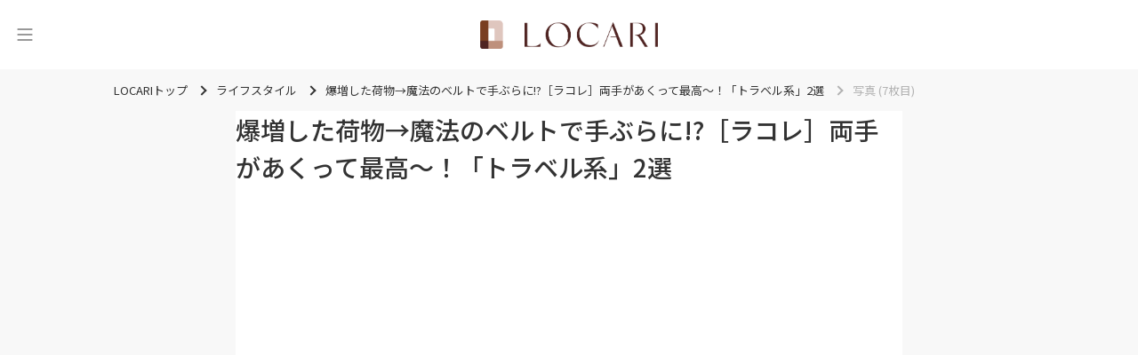

--- FILE ---
content_type: text/html; charset=utf-8
request_url: https://locari.jp/posts/3343573/pictures/60256205
body_size: 36042
content:
<!DOCTYPE html>
<html lang='ja'>
<head prefix='og: http://ogp.me/ns# fb: http://ogp.me/ns/fb# product: http://ogp.me/ns/product#'>
<meta charset='utf-8'>
<meta content='IE=Edge,chrome=1' http-equiv='X-UA-Compatible'>
<meta content='width=device-width, initial-scale=1.0, user-scalable=no' name='viewport'>
<meta content='#fff' name='theme-color'>
<meta content='559328734099733' property='fb:app_id'>
<meta content='347526695347288' property='fb:pages'>
<meta content='e0c4d476bc5b4c553c3de4aa5b1a0636' name='p:domain_verify'>
<meta content='0A49A332DFD825B055D70E6DB66A3F90' name='msvalidate.01'>
<link href='/static/logo/favicon.ico' rel='shortcut icon'>
<link href='/static/logo/symbol_256.png' rel='apple-touch-icon-precomposed'>
<link rel="alternate" type="application/atom+xml" title="LOCARI（ロカリ）編集部のピックアップ" href="https://locari.jp/?format=atom" />
<title>写真 (7枚目) - 爆増した荷物→魔法のベルトで手ぶらに!?［ラコレ］両手があくって最高〜！「トラベル系」2選 - LOCARI（ロカリ）</title>
<meta name="description" content="写真 (7枚目) -">
<link rel="canonical" href="https://locari.jp/posts/3343573/pictures/60256205">
<meta property="og:type" content="article">
<meta property="og:title" content="写真 (7枚目) - 爆増した荷物→魔法のベルトで手ぶらに!?［ラコレ］両手があくって最高〜！「トラベル系」2選">
<meta property="og:description" content="写真 (7枚目) - ">
<meta property="og:image" content="https://cdn.locari.jp/upload/post_element/picture/12066675/mobile_large-cc7a6f30714294d4222a7ee6088b1de0.jpg">
<meta property="og:url" content="https://locari.jp/posts/3343573/pictures/60256205">
<meta property="og:image:width" content="640">
<meta property="og:image:height" content="427">
<meta name="twitter:card" content="summary_large_image">
<meta name="twitter:site" content="@locari_jp">
<meta property="al:ios:url" content="locari-app://" />
<meta property="al:ios:app_store_id" content="672151350" />
<meta property="al:ios:app_name" content="LOCARI（ロカリ）" />
<meta property="twitter:app:url:iphone" content="locari-app://" />
<meta property="twitter:app:id:iphone" content="672151350" />
<meta property="twitter:app:name:iphone" content="LOCARI（ロカリ）" />
<meta property="twitter:app:country" content="JP" />
<meta name="csrf-param" content="authenticity_token" />
<meta name="csrf-token" content="OpQcuInsSsqFufqFMNveBfzeRe7/ArKlIUWAIOhdUzBZM2VTfooN+sozSjjfolZ2RANlW5cN3BJtii8YUiSjvQ==" />
<link href='https://fonts.googleapis.com' rel='preconnect'>
<link crossorigin='' href='https://fonts.gstatic.com' rel='preconnect'>
<link href='https://fonts.googleapis.com/css2?family=Montserrat:ital,wght@0,100..900;1,100..900&amp;family=Noto+Sans+JP:wght@100..900&amp;display=swap' rel='stylesheet'>
<link rel="stylesheet" media="all" href="/assets/web_pc-d4f7089cc00d75c0b654bb8d15dbf0e45775cfcfd740b7c380ae7c9280a32ae1.css" />
<link href='https://cdnjs.cloudflare.com/ajax/libs/baguettebox.js/1.12.0/baguetteBox.min.css' rel='stylesheet'>
<script src='https://cdn.jsdelivr.net/npm/@splidejs/splide-extension-auto-scroll@0.5.3/dist/js/splide-extension-auto-scroll.min.js' type="5dc71bcba89743f46ef00bea-text/javascript"></script>
<script src='https://cdnjs.cloudflare.com/ajax/libs/baguettebox.js/1.12.0/baguetteBox.min.js' type="5dc71bcba89743f46ef00bea-text/javascript"></script>
<script type="5dc71bcba89743f46ef00bea-text/javascript">
  if (!window.console){ console = { log: function() {}} }
  window.locari = window.locari || {};
  window.locari.is_mobile = false;
  window.locari.no_ads = false;
  window.locari.video_autoplay = !window.locari.is_mobile;
  window.locari.is_supported_browser = false;
  window.locari.ga_tracker_id_firebase = 'G-DQE63D3FZ6';
</script>

<meta content='noarchive' name='robots'>
<meta content='ライフスタイル' name='category'>
<!-- fluct one -->
<script src="https://one.adingo.jp/tag/locari/4bad2e7c-e70b-46a8-a56b-d52324e294ed.js" type="5dc71bcba89743f46ef00bea-text/javascript"></script>

<script type='application/ld+json'>
{"@context":"http://schema.org","@type":"ImageObject","contentUrl":"https://cdn.locari.jp/upload/post_element/picture/12066675/w640_large-cc7a6f30714294d4222a7ee6088b1de0.jpg"}

</script>


</head>

<body id='web_posts_pictures_default'><script src="/cdn-cgi/scripts/7d0fa10a/cloudflare-static/rocket-loader.min.js" data-cf-settings="5dc71bcba89743f46ef00bea-|49" defer></script></body>
<!-- Global site tag (gtag.js) - Google Analytics -->
<script async src="https://www.googletagmanager.com/gtag/js?id=UA-39765107-1" type="5dc71bcba89743f46ef00bea-text/javascript"></script>
<script type="5dc71bcba89743f46ef00bea-text/javascript">
  window.dataLayer = window.dataLayer || [];
  function gtag(){dataLayer.push(arguments);}
  gtag('js', new Date());

  gtag('config', 'UA-39765107-1');
</script>

<noscript><iframe src="//www.googletagmanager.com/ns.html?id=GTM-WVFHZ4"
height="0" width="0" style="display:none;visibility:hidden"></iframe></noscript>
<script type="5dc71bcba89743f46ef00bea-text/javascript">(function(w,d,s,l,i){w[l]=w[l]||[];w[l].push({'gtm.start':
new Date().getTime(),event:'gtm.js'});var f=d.getElementsByTagName(s)[0],
j=d.createElement(s),dl=l!='dataLayer'?'&l='+l:'';j.async=true;j.src=
'//www.googletagmanager.com/gtm.js?id='+i+dl;f.parentNode.insertBefore(j,f);
})(window,document,'script','dataLayer','GTM-WVFHZ4');</script>

<script type="5dc71bcba89743f46ef00bea-text/javascript">window.twttr = (function(d, s, id) {
  var js, fjs = d.getElementsByTagName(s)[0],
    t = window.twttr || {};
  if (d.getElementById(id)) return t;
  js = d.createElement(s);
  js.id = id;
  js.src = "https://platform.twitter.com/widgets.js";
  fjs.parentNode.insertBefore(js, fjs);

  t._e = [];
  t.ready = function(f) {
    t._e.push(f);
  };

  return t;
}(document, "script", "twitter-wjs"));</script>

<nav class='side-menu' id='side_menu'>
<div class='close-icon' id='close_button'>
<svg xmlns="http://www.w3.org/2000/svg" width="19" height="19" viewBox="0 0 19 19" fill="none">
  <path fill-rule="evenodd" clip-rule="evenodd" d="M1.05633 1.05609C1.35671 0.755718 1.8437 0.755718 2.14408 1.05609L18.7741 17.6861C19.0744 17.9865 19.0744 18.4735 18.7741 18.7738C18.4737 19.0742 17.9867 19.0742 17.6863 18.7738L1.05633 2.14383C0.755962 1.84346 0.755962 1.35646 1.05633 1.05609Z" fill="#343432"/>
  <path fill-rule="evenodd" clip-rule="evenodd" d="M18.7741 1.05609C19.0744 1.35646 19.0744 1.84346 18.7741 2.14383L2.14408 18.7738C1.8437 19.0742 1.35671 19.0742 1.05633 18.7738C0.755962 18.4735 0.755962 17.9865 1.05633 17.6861L17.6863 1.05609C17.9867 0.755718 18.4737 0.755718 18.7741 1.05609Z" fill="#343432"/>
</svg>

</div>
<div class='side-menu-content-box'>
<div class='search-box'>
<form id="search_form" action="/posts/search" accept-charset="UTF-8" method="get"><input type="hidden" name="search_default_action" id="search_default_action" value="/posts/search" disabled="disabled" autocomplete="off" />
<div class='search-field-wrapper'>
<span class='icon'>
<svg xmlns="http://www.w3.org/2000/svg" width="20" height="20" viewBox="0 0 20 20" fill="none">
  <path d="M15.2459 7.62404C15.2459 3.41986 11.826 0 7.62403 0C3.42205 0 0 3.41986 0 7.62404C0 11.8282 3.41986 15.2481 7.62403 15.2481C11.8282 15.2481 15.2459 11.826 15.2459 7.62404ZM7.62403 13.9314C4.14502 13.9314 1.31449 11.103 1.31449 7.62404C1.31449 4.14502 4.14502 1.31449 7.62403 1.31449C11.103 1.31449 13.9336 4.14502 13.9336 7.62404C13.9336 11.103 11.103 13.9314 7.62403 13.9314Z" fill="#666666"/>
  <path d="M19.3735 16.7596L16.1509 13.5347C15.7916 13.1754 15.3162 12.9783 14.8079 12.9783C14.3018 12.9783 13.8242 13.1754 13.4649 13.5347C13.1056 13.894 12.9084 14.3694 12.9084 14.8777C12.9084 15.386 13.1056 15.8614 13.4649 16.2207L16.6876 19.4434C17.0469 19.8027 17.5223 19.9998 18.0306 19.9998C18.5367 19.9998 19.0142 19.8027 19.3735 19.4434C19.7328 19.0841 19.93 18.6087 19.93 18.1004C19.93 17.5943 19.7328 17.1167 19.3735 16.7596ZM18.4446 18.5145C18.2234 18.7357 17.84 18.7357 17.6187 18.5145L14.396 15.2918C14.2865 15.1822 14.2251 15.0354 14.2251 14.8799C14.2251 14.7244 14.2865 14.5776 14.396 14.468C14.5056 14.3585 14.6523 14.2971 14.8079 14.2971C14.9634 14.2971 15.1102 14.3585 15.2198 14.468L18.4424 17.6907C18.552 17.8003 18.6133 17.947 18.6133 18.1026C18.6133 18.2581 18.5542 18.4049 18.4446 18.5145Z" fill="#666666"/>
</svg>

</span>
<input type="text" name="keyword" id="search_keyword_field" class="search-keyword-field" placeholder="キーワードで探す" disabled="disabled" />
</div>
</form></div>
<div class='trending-tags-box'>
<a class="trending-tag-box" href="/post_tags/13397">#ベージュ
</a><a class="trending-tag-box" href="/post_tags/21022">#日用品
</a><a class="trending-tag-box" href="/post_tags/4634">#焼きそば
</a><a class="trending-tag-box" href="/post_tags/13519">#牛肉
</a><a class="trending-tag-box" href="/post_tags/2041">#ムック本
</a><a class="trending-tag-box" href="/post_tags/32971">#Seria セリア 
</a><a class="trending-tag-box" href="/post_tags/42077">#大人シンプル
</a><a class="trending-tag-box" href="/post_tags/4317">#カーディガン
</a><a class="trending-tag-box" href="/post_tags/42625">#年末年始
</a><a class="trending-tag-box" href="/post_tags/880">#コート
</a></div>
<div class='cards-box'>
<a class="card-box" href="/pickup_posts"><div class='icon-box'>
<svg width="17" height="16" viewBox="0 0 17 16" fill="none" xmlns="http://www.w3.org/2000/svg" xmlns:xlink="http://www.w3.org/1999/xlink">
<rect x="0.5" width="16" height="16" fill="url(#pattern0_429_1077)"/>
<rect x="0.5" width="16" height="16" fill="#AA998A" style="mix-blend-mode:lighten"/>
<defs>
<pattern id="pattern0_429_1077" patternContentUnits="objectBoundingBox" width="1" height="1">
<use xlink:href="#image0_429_1077" transform="scale(0.00390625)"/>
</pattern>
<image id="image0_429_1077" width="256" height="256" xlink:href="[data-uri]"/>
</defs>
</svg>

</div>
<div class='title'>
ピックアップ
</div>
</a><a class="card-box" href="/posts"><div class='icon-box'>
<svg width="17" height="16" viewBox="0 0 17 16" fill="none" xmlns="http://www.w3.org/2000/svg" xmlns:xlink="http://www.w3.org/1999/xlink">
<path d="M0.5 0H16.5V16H0.5V0Z" fill="url(#pattern0_443_1134)"/>
<path d="M0.5 0H16.5V16H0.5V0Z" fill="#AA998A" style="mix-blend-mode:lighten"/>
<defs>
<pattern id="pattern0_443_1134" patternContentUnits="objectBoundingBox" width="1" height="1">
<use xlink:href="#image0_443_1134" transform="scale(0.00390625)"/>
</pattern>
<image id="image0_443_1134" width="256" height="256" xlink:href="[data-uri]"/>
</defs>
</svg>

</div>
<div class='title'>
新着記事
</div>
</a><a class="card-box" href="/posts/popular_daily"><div class='icon-box'>
<svg width="17" height="16" viewBox="0 0 17 16" fill="none" xmlns="http://www.w3.org/2000/svg" xmlns:xlink="http://www.w3.org/1999/xlink">
<rect x="0.5" width="16" height="16" fill="url(#pattern0_429_1083)"/>
<rect x="0.5" width="16" height="16" fill="#AA998A" style="mix-blend-mode:lighten"/>
<defs>
<pattern id="pattern0_429_1083" patternContentUnits="objectBoundingBox" width="1" height="1">
<use xlink:href="#image0_429_1083" transform="scale(0.00390625)"/>
</pattern>
<image id="image0_429_1083" width="256" height="256" xlink:href="[data-uri]"/>
</defs>
</svg>

</div>
<div class='title'>
ランキング
</div>
</a></div>
<div class='categories-wrapper'>
<div class='title'>
<div class='eng'>CATEGORY</div>
<div class='jpn'>カテゴリー</div>
</div>
<div class='side-menu__categories-box'>
<a class="post-category-34 category-box" href="/post_categories/34"><img class="image-box" src="https://cdn.locari.jp/upload/post_element/picture/13210000/icon_thumbnail.png" />
<div class='title'>
ファッション
</div>
</a><a class="post-category-47 category-box" href="/post_categories/47"><img class="image-box" src="https://cdn.locari.jp/upload/post_element/picture/13208455/icon_16daaec4-9b68-4c79-a876-82ad60a63946-782.68238883267x782.68238883267.jpg" />
<div class='title'>
ヘアスタイル
</div>
</a><a class="post-category-19 category-box" href="/post_categories/19"><img class="image-box" src="https://cdn.locari.jp/upload/post_element/picture/13187249/icon_love_2625.jpg" />
<div class='title'>
恋愛・結婚
</div>
</a><a class="post-category-66 category-box" href="/post_categories/66"><img class="image-box" src="https://cdn.locari.jp/upload/post_element/picture/13207717/icon_143_thumb_1.jpg" />
<div class='title'>
ビューティ
</div>
</a><a class="post-category-46 category-box" href="/post_categories/46"><img class="image-box" src="https://cdn.locari.jp/upload/post_element/picture/13203264/icon_l_8MgZPqzXrPZZipl7CQhmT4Aq3mHA0yaXeUabk431.jpg" />
<div class='title'>
旅行・おでかけ
</div>
</a><a class="post-category-27 category-box" href="/post_categories/27"><img class="image-box" src="https://cdn.locari.jp/upload/post_element/picture/13209689/icon_cz3u7i14UzZlDRFmgh3Hi1gQctpA09w2Msl3V0W4.jpg" />
<div class='title'>
グルメ
</div>
</a><a class="post-category-56 category-box" href="/post_categories/56"><img class="image-box" src="https://cdn.locari.jp/upload/post_element/picture/13200074/icon_b04e5cf4aad0e2df7866f7cdf7856799.jpeg" />
<div class='title'>
レシピ
</div>
</a><a class="post-category-61 category-box" href="/post_categories/61"><img class="image-box" src="https://cdn.locari.jp/upload/post_element/picture/13208559/icon_thumbnail.jpg" />
<div class='title'>
100yen
</div>
</a><a class="post-category-38 category-box" href="/post_categories/38"><img class="image-box" src="https://cdn.locari.jp/upload/post_element/picture/13200505/icon_tbm_20260115153902.jpg" />
<div class='title'>
インテリア
</div>
</a><a class="post-category-25 category-box" href="/post_categories/25"><img class="image-box" src="https://cdn.locari.jp/upload/post_element/picture/13209916/icon_thumbnail.jpg" />
<div class='title'>
ライフスタイル
</div>
</a><a class="post-category-67 category-box" href="/post_categories/67"><img class="image-box" src="https://cdn.locari.jp/upload/post_element/picture/13204374/icon_umadoshi-kinnunn-up-top-680x454.jpg" />
<div class='title'>
占い
</div>
</a><a class="post-category-69 category-box" href="/post_categories/69"><img class="image-box" src="https://cdn.locari.jp/upload/post_element/picture/13193462/icon_d330bdc6-a767-4a26-a9d0-5eb127f53402-1280x1280.jpg" />
<div class='title'>
エンタメ
</div>
</a><a class="post-category-70 category-box" href="/post_categories/70"><img class="image-box" src="https://cdn.locari.jp/upload/post_element/picture/13129352/icon_KItx5AncgtI0vDjR9gSUieyct0TZjUdv5v4k5FBV.jpg" />
<div class='title'>
子育て
</div>
</a><a class="post-category-71 category-box" href="/post_categories/71"><img class="image-box" src="https://cdn.locari.jp/upload/post_element/picture/13205032/icon_6HDNlMLuzyZl0VR7OLw0u2o7nsNesbkxrvdSGKtf.jpg" />
<div class='title'>
節約・マネー
</div>
</a><a class="post-category-74 category-box" href="/post_categories/74"><img class="image-box" src="https://cdn.locari.jp/upload/post_element/picture/13179992/icon_bGYzVf4kLXZgTJSsj6Hbh7SCq9vUsRxtlIxJXjcC.jpg" />
<div class='title'>
お掃除
</div>
</a></div>
</div>
<div class='bottom-box'>
<div class='buttons-box'>
<a class="button-secondary" href="/users/sign_in">ログイン</a>
<a class="button-primary" href="/users/sign_up">無料会員登録</a>
</div>
</div>
</div>
</nav>

<div id='signup-login-modal'>
<p>
<span>
無料の会員登録をすると
<br>
お気に入りができます
</span>
</p>
<ul id='signup-login-wrapper'>
<li><a class="signup-modal" href="/users/sign_up">会員登録</a></li>
<li><a class="login-modal" href="/users/sign_in">ログイン</a></li>
</ul>
</div>

<div class='content-outer'>
<header class='header'>
<div class='header-inner'>
<button aria-label='メニュー' class='header-toggle' id='menu_trigger' type='button'>
<svg width="24" height="26" viewBox="0 0 24 26" fill="none" xmlns="http://www.w3.org/2000/svg">
<path d="M4 7H20" stroke="#333333" stroke-linecap="round"/>
<path d="M4 13H20" stroke="#333333" stroke-linecap="round"/>
<path d="M4 19H20" stroke="#333333" stroke-linecap="round"/>
</svg>

</button>
<div class='logo'>
<a class="logo-link" aria-label="<span class=&quot;translation_missing&quot; title=&quot;translation missing: ja.layouts.web.header.title&quot;>Title</span>" href="/"><img class="image" src="/static/logo/locari_logo_horizontal.png" />
</a></div>
</div>
</header>


<div class='breadcrumbs-container'>
<ul class='breadcrumbs' itemscope='itemscope' itemtype='https://schema.org/BreadcrumbList'>
<li class='' itemprop='itemListElement' itemscope='itemscope' itemtype='https://schema.org/ListItem'>
<a href='/' itemprop='item'>
<span itemprop='name'>LOCARIトップ</span>
</a>
<meta content='1' itemprop='position'>
</li>
<li class='' itemprop='itemListElement' itemscope='itemscope' itemtype='https://schema.org/ListItem'>
<a href='/post_categories/25' itemprop='item'>
<span itemprop='name'>ライフスタイル</span>
</a>
<meta content='2' itemprop='position'>
</li>
<li class='' itemprop='itemListElement' itemscope='itemscope' itemtype='https://schema.org/ListItem'>
<a href='/posts/3343573' itemprop='item'>
<span itemprop='name'>爆増した荷物→魔法のベルトで手ぶらに!?［ラコレ］両手があくって最高〜！「トラベル系」2選</span>
</a>
<meta content='3' itemprop='position'>
</li>
<li class='current' itemprop='itemListElement' itemscope='itemscope' itemtype='https://schema.org/ListItem'>
<span itemprop='name'>写真 (7枚目)</span>
<meta content='/posts/3343573/pictures/60256205' itemprop='item'>
<meta content='4' itemprop='position'>
</li>
</ul>
</div>

<div class='content'>
<section>
<div class='content-2column'>
<main class='content__main'>
<article>
<section class='post-show content-body'>
<h1 class='post-title'>
爆増した荷物→魔法のベルトで手ぶらに!?［ラコレ］両手があくって最高〜！「トラベル系」2選
</h1>
<section aria-label='記事の写真一覧' class='splide' id='main-carousel'>
<div class='splide__track'>
<ul class='splide__list'>
<li class='splide__slide'>
<img alt="picture" width="1200" height="800" loading="lazy" class=" post-element-image-source" src="https://cdn.locari.jp/upload/post_element/picture/12066657/w640_large-57ac9b70bdd8ed552b041bae1dc90a0f.jpg" />
</li>
<li class='splide__slide'>
<img alt="picture" width="1200" height="800" loading="lazy" class=" post-element-image-source" src="https://cdn.locari.jp/upload/post_element/picture/12066660/w640_large-61b11e361127c4f7e233e3476d3058e6.jpg" />
</li>
<li class='splide__slide'>
<img alt="picture" width="1200" height="800" loading="lazy" class=" post-element-image-source" src="https://cdn.locari.jp/upload/post_element/picture/12066662/w640_large-bcc5a5f30bee821f0c343a9ab7a7f911.jpg" />
</li>
<li class='splide__slide'>
<img alt="picture" width="1200" height="800" loading="lazy" class=" post-element-image-source" src="https://cdn.locari.jp/upload/post_element/picture/12066667/w640_large-0b8756a99cbf2086ffc400793c32bd0c.jpg" />
</li>
<li class='splide__slide'>
<img alt="picture" width="1200" height="800" loading="lazy" class=" post-element-image-source" src="https://cdn.locari.jp/upload/post_element/picture/12066669/w640_large-2998c8e270eaf2a350bbe348098dd5d4.jpg" />
</li>
<li class='splide__slide'>
<img alt="picture" width="1200" height="801" loading="lazy" class=" post-element-image-source" src="https://cdn.locari.jp/upload/post_element/picture/12066673/w640_large-5784c43acb47366d4962b7c30d41edc4.jpg" />
</li>
<li class='splide__slide'>
<img alt="picture" width="1200" height="801" class=" post-element-image-source" src="https://cdn.locari.jp/upload/post_element/picture/12066675/w640_large-cc7a6f30714294d4222a7ee6088b1de0.jpg" />
</li>
<li class='splide__slide'>
<img alt="picture" width="1200" height="800" loading="lazy" class=" post-element-image-source" src="https://cdn.locari.jp/upload/post_element/picture/12066679/w640_large-eb17124315d7b496cd934d93a276a7b5.jpg" />
</li>
<li class='splide__slide'>
<img alt="picture" width="1200" height="817" loading="lazy" class=" post-element-image-source" src="https://cdn.locari.jp/upload/post_element/picture/12066686/w640_large-11e6381cf2084f7a04c085c707946411.jpg" />
</li>
<li class='splide__slide'>
<img alt="picture" width="1200" height="800" loading="lazy" class=" post-element-image-source" src="https://cdn.locari.jp/upload/post_element/picture/12066687/w640_large-7f62959310a55a738f327eaf68495c43.jpg" />
</li>
<li class='splide__slide'>
<img alt="picture" width="1200" height="800" loading="lazy" class=" post-element-image-source" src="https://cdn.locari.jp/upload/post_element/picture/12066688/w640_large-3433820ae30f8be858b7c6b97b6dcc58.jpg" />
</li>
<li class='splide__slide'>
<img alt="picture" width="1200" height="800" loading="lazy" class=" post-element-image-source" src="https://cdn.locari.jp/upload/post_element/picture/12066692/w640_large-bd16ebbf86698806104c00e7d2351e5c.jpg" />
</li>
</ul>
</div>
</section>
<ul class='thumbnails' id='thumbnails'>
<li class='thumbnail' id='60256127'>
<img alt="picture" width="1200" height="800" loading="lazy" class=" post-element-image-source" src="https://cdn.locari.jp/upload/post_element/picture/12066657/w640_large-57ac9b70bdd8ed552b041bae1dc90a0f.jpg" />
</li>
<li class='thumbnail' id='60256137'>
<img alt="picture" width="1200" height="800" loading="lazy" class=" post-element-image-source" src="https://cdn.locari.jp/upload/post_element/picture/12066660/w640_large-61b11e361127c4f7e233e3476d3058e6.jpg" />
</li>
<li class='thumbnail' id='60256151'>
<img alt="picture" width="1200" height="800" loading="lazy" class=" post-element-image-source" src="https://cdn.locari.jp/upload/post_element/picture/12066662/w640_large-bcc5a5f30bee821f0c343a9ab7a7f911.jpg" />
</li>
<li class='thumbnail' id='60256177'>
<img alt="picture" width="1200" height="800" loading="lazy" class=" post-element-image-source" src="https://cdn.locari.jp/upload/post_element/picture/12066667/w640_large-0b8756a99cbf2086ffc400793c32bd0c.jpg" />
</li>
<li class='thumbnail' id='60256182'>
<img alt="picture" width="1200" height="800" loading="lazy" class=" post-element-image-source" src="https://cdn.locari.jp/upload/post_element/picture/12066669/w640_large-2998c8e270eaf2a350bbe348098dd5d4.jpg" />
</li>
<li class='thumbnail' id='60256196'>
<img alt="picture" width="1200" height="801" loading="lazy" class=" post-element-image-source" src="https://cdn.locari.jp/upload/post_element/picture/12066673/w640_large-5784c43acb47366d4962b7c30d41edc4.jpg" />
</li>
<li class='thumbnail' id='60256205'>
<img alt="picture" width="1200" height="801" loading="lazy" class=" post-element-image-source" src="https://cdn.locari.jp/upload/post_element/picture/12066675/w640_large-cc7a6f30714294d4222a7ee6088b1de0.jpg" />
</li>
<li class='thumbnail' id='60256220'>
<img alt="picture" width="1200" height="800" loading="lazy" class=" post-element-image-source" src="https://cdn.locari.jp/upload/post_element/picture/12066679/w640_large-eb17124315d7b496cd934d93a276a7b5.jpg" />
</li>
<li class='thumbnail' id='60256250'>
<img alt="picture" width="1200" height="817" loading="lazy" class=" post-element-image-source" src="https://cdn.locari.jp/upload/post_element/picture/12066686/w640_large-11e6381cf2084f7a04c085c707946411.jpg" />
</li>
<li class='thumbnail' id='60256254'>
<img alt="picture" width="1200" height="800" loading="lazy" class=" post-element-image-source" src="https://cdn.locari.jp/upload/post_element/picture/12066687/w640_large-7f62959310a55a738f327eaf68495c43.jpg" />
</li>
<li class='thumbnail' id='60256259'>
<img alt="picture" width="1200" height="800" loading="lazy" class=" post-element-image-source" src="https://cdn.locari.jp/upload/post_element/picture/12066688/w640_large-3433820ae30f8be858b7c6b97b6dcc58.jpg" />
</li>
<li class='thumbnail' id='60256273'>
<img alt="picture" width="1200" height="800" loading="lazy" class=" post-element-image-source" src="https://cdn.locari.jp/upload/post_element/picture/12066692/w640_large-bd16ebbf86698806104c00e7d2351e5c.jpg" />
</li>
</ul>
</section>
<a class="btn-locari link-button-white" href="/posts/3343573">記事本文に戻る</a>
<!-- /62532913/p_locari_728x90_overlay_13614 -->
<style type="text/css">
#fluct-pc-sticky-ad {
  width: 100%;
  height: 90px;
  position: fixed;
  bottom: 0px;
  left: 0px;
  z-index: 2147483646;
  border: 0px;
  background: rgba(50, 50, 50, 0.1);
  opacity: 1;
}

#div-gpt-ad-1620713000760-0 {
  text-align: center;
  margin: 0px;
}

#fluct-pc-sticky-ad-close-button {
  width: 30px;
  height: 30px;
  background-size: 30px;
  margin: 10px;
  position: absolute;
  top: 0px;
  left: 0px;
  background-repeat: no-repeat;
  background-image: url("[data-uri]");
  }
</style>
<div id="fluct-pc-sticky-ad" style="display: none;">
  <div id="div-gpt-ad-1620713000760-0"></div>
  <div id="fluct-pc-sticky-ad-close-button"></div>
  <script type="5dc71bcba89743f46ef00bea-text/javascript">
    googletag.cmd.push(function() {
        googletag.pubads().addEventListener('slotRenderEnded', function(e) {
            var stickyGptDivId = 'div-gpt-ad-1620713000760-0'
            var fluctStickyAdDivId = 'fluct-pc-sticky-ad';
            var closeButtionId = 'fluct-pc-sticky-ad-close-button';
            var slot = e.slot;

            if (slot.getSlotElementId() === stickyGptDivId && !e.isEmpty) {
                var fluctStickyAdDiv = document.getElementById(fluctStickyAdDivId);
                fluctStickyAdDiv.style.display = 'block';

                var closeButton = document.getElementById(closeButtionId);
                closeButton.addEventListener('click', function() {
                    document.getElementById(fluctStickyAdDivId).style.display = 'none';
                });
            }
        });
        googletag.display('div-gpt-ad-1620713000760-0');
    });
  </script>
</div>


</article>
</main>
<aside class='content__aside'>
<div class='side-ad'><!-- /62532913/p_locari_300x250_1st-rectangle_13614 -->
<div id='div-gpt-ad-1584494101905-0'>
  <script type="5dc71bcba89743f46ef00bea-text/javascript">
    googletag.cmd.push(function() { googletag.display('div-gpt-ad-1584494101905-0'); });
  </script>
</div></div>
</aside>

</div>
</section>

</div>
<div class='footer-ad-2column'>
<div class='footer-ad-left'>
<!-- /62532913/p_locari_300x250_footer-1_13614 -->
<div id='div-gpt-ad-1584494042683-0'>
  <script type="5dc71bcba89743f46ef00bea-text/javascript">
    googletag.cmd.push(function() { googletag.display('div-gpt-ad-1584494042683-0'); });
  </script>
</div>
</div>
<div class='footer-ad-right'>
<!-- /62532913/p_locari_300x250_footer-2_13614 -->
<div id='div-gpt-ad-1584494081446-0'>
  <script type="5dc71bcba89743f46ef00bea-text/javascript">
    googletag.cmd.push(function() { googletag.display('div-gpt-ad-1584494081446-0'); });
  </script>
</div>
</div>
</div>
<footer class='footer' id='footer'>
<div class='footer__inner'>
<div class='footer__content'>
<div class='footer__logo-and-sns'>
<a class="footer-logo-link" aria-label="<span class=&quot;translation_missing&quot; title=&quot;translation missing: ja.layouts.web.footer.title&quot;>Title</span>" href="/"><img class="image" src="/static/logo/locari_logo_horizontal.png" />
</a><div class='footer__store-icons'>
<div class='footer__store-icon'>
<a class="lazyload footer__app-store-icon text-hide" target="_blank" data-bg="/assets/web/shared/icons/store_app-f96922ed57e0500eb65ae9815e515c679ca42eaf81bf4c7fd3439917c89eadcc.png" href="https://app.adjust.com/ttwx0t">App Store LOCARI</a>
</div>
<div class='footer__store-icon'>
<a class="lazyload footer__google-play-icon text-hide" target="_blank" data-bg="/assets/web/shared/icons/store_google-d6ca0dfe71cc8f0e9a75a149dff23ebad7b466426cc40daca967296cca1a9aff.png" href="https://app.adjust.com/u474kt">Google Play LOCARI</a>
</div>
</div>
</div>
<div class='footer__nav-and-sns'>
<nav>
<ul class='footer__post-categories'>
<li class='post-categories-list-el'>
<a class="post-category-0 post-categories-list-el-link" href="/pickup_posts">ピックアップ</a>
<li class='post-categories-list-el'>
<a class="post-category-0 post-categories-list-el-link" href="/posts">新着</a>
</li>
<li class='post-categories-list-el'>
<a class="post-category-0 post-categories-list-el-link" href="/posts/popular_daily">ランキング</a>
</li>
<li class='post-categories-list-el'>
<a class="post-category-0 post-categories-list-el-link" href="/post_collections">まとめ</a>
</li>
</li>
<li class='post-categories-list-el'>
<a class="post-category-34 post-categories-list-el-link" href="/post_categories/34">ファッション</a>
</li>
<li class='post-categories-list-el'>
<a class="post-category-47 post-categories-list-el-link" href="/post_categories/47">ヘアスタイル</a>
</li>
<li class='post-categories-list-el'>
<a class="post-category-19 post-categories-list-el-link" href="/post_categories/19">恋愛・結婚</a>
</li>
<li class='post-categories-list-el'>
<a class="post-category-66 post-categories-list-el-link" href="/post_categories/66">ビューティ</a>
</li>
<li class='post-categories-list-el'>
<a class="post-category-46 post-categories-list-el-link" href="/post_categories/46">旅行・おでかけ</a>
</li>
<li class='post-categories-list-el'>
<a class="post-category-27 post-categories-list-el-link" href="/post_categories/27">グルメ</a>
</li>
<li class='post-categories-list-el'>
<a class="post-category-56 post-categories-list-el-link" href="/post_categories/56">レシピ</a>
</li>
<li class='post-categories-list-el'>
<a class="post-category-61 post-categories-list-el-link" href="/post_categories/61">100yen</a>
</li>
<li class='post-categories-list-el'>
<a class="post-category-38 post-categories-list-el-link" href="/post_categories/38">インテリア</a>
</li>
<li class='post-categories-list-el'>
<a class="post-category-25 post-categories-list-el-link" href="/post_categories/25">ライフスタイル</a>
</li>
<li class='post-categories-list-el'>
<a class="post-category-67 post-categories-list-el-link" href="/post_categories/67">占い</a>
</li>
<li class='post-categories-list-el'>
<a class="post-category-69 post-categories-list-el-link" href="/post_categories/69">エンタメ</a>
</li>
<li class='post-categories-list-el'>
<a class="post-category-70 post-categories-list-el-link" href="/post_categories/70">子育て</a>
</li>
<li class='post-categories-list-el'>
<a class="post-category-71 post-categories-list-el-link" href="/post_categories/71">節約・マネー</a>
</li>
<li class='post-categories-list-el'>
<a class="post-category-74 post-categories-list-el-link" href="/post_categories/74">お掃除</a>
</li>
<li class='post-categories-list-el'>
<a class="post-category-0 post-categories-list-el-link" href="/post_categories/interviews">インタビュー</a>
</li>
<li class='post-categories-list-el'>
<a class="post-category-0 post-categories-list-el-link" href="/post_categories/features">特集</a>
</li>

</ul>
</nav>
<nav class='footer__shops'>
<div class='title'>おすすめ施設</div>
<ul class='footer__shops-list'>
<li class='shops-list-el'>
<a class="link" href="/restaurants">飲食店</a>
</li>
<li class='shops-list-el'>
<a class="link" href="/hotels">宿泊施設</a>
</li>
<li class='shops-list-el'>
<a class="link" href="/salons">サロン&amp;ジム</a>
</li>
</ul>
<div class='title'>おすすめグルメ・商品</div>
<ul class='footer__shops-list'>
<li class='shops-list-el'>
<a class="link" href="/gourmets">お取り寄せ・グルメ</a>
</li>
<li class='shops-list-el'>
<a class="link" href="/livings">住まい・暮らし</a>
</li>
</ul>
</nav>
<div class='footer__sns-link-container'>
<ul class='official-sns-links__container list-unstyled'>
<li class='official-sns-links__icon'>
<a class="lazyload official-sns-links__link" target="_blank" title="X" data-bg="/static/icons/x_black_icon.png" href="https://x.com/locari_jp"></a>
</li>
<li class='official-sns-links__icon'>
<a class="lazyload official-sns-links__link" target="_blank" title="Facebook" data-bg="/static/icons/facebook_color_icon.png" href="https://www.facebook.com/locarijp/"></a>
</li>
<li class='official-sns-links__icon'>
<a class="lazyload official-sns-links__link official-sns-links__link--instagram" target="_blank" title="Instagram" data-bg="/static/icons/instagram_color_icon.png" href="https://www.instagram.com/locari_jp/"></a>
</li>
</ul>
</div>
</div>
</div>
<div class='footer__static-pages'>
<ul class='footer__static-links-container'>
<li><a href="/">LOCARIトップ</a></li>
<li><a target="_blank" href="//corporate.locari.jp">会社概要</a></li>
<li><a href="/user_policy">利用規約</a></li>
<li><a href="https://fisminc.com/privacy-policy/">プライバシーポリシー</a></li>
<li><a href="/personal_data">パーソナルデータの外部送信について</a></li>
<li><a href="/media_policy">メディアポリシー</a></li>
<li><a href="/contacts/new">お問い合わせ</a></li>
<li><a href="https://locari.jp/posts/11639">プレスリリースや新商品のサンプルの送付</a></li>
<li><a href="/post_tags">タグ一覧</a></li>
</ul>

</div>
<small class='footer-copyright'>
&copy;
<a target="_blank" href="https://corporate.locari.jp">2013-2026 LOCARI, Inc.</a>
and <a target="_blank" href="http://artless.co.jp">Logo Design by artless, Inc.</a>
</small>

</div>
</footer>


</div>
<script src="/packs/js/web_pc-755bf888aaea25b19461.js" type="5dc71bcba89743f46ef00bea-text/javascript"></script>
<script type="5dc71bcba89743f46ef00bea-text/javascript">
  var splide = new Splide( '#main-carousel', {
    pagination: false,
  } );
  
  splide.on( 'mounted', function () {
    splide.go( 6 );
  } );
  
  var thumbnails = document.getElementsByClassName( 'thumbnail' );
  var current;
  
  for ( var i = 0; i < thumbnails.length; i++ ) {
    initThumbnail( thumbnails[ i ], i );
  }
  
  function initThumbnail( thumbnail, index ) {
    thumbnail.addEventListener( 'click', function () {
      splide.go( index );
    } );
  }
  
  splide.on( 'mounted move', function () {
    var thumbnail = thumbnails[ splide.index ];
  
    if ( thumbnail ) {
      if ( current ) {
        current.classList.remove( 'is-active' );
      }
  
      thumbnail.classList.add( 'is-active' );
      document.title = '写真 (' + (splide.index + 1) + '枚目) - 爆増した荷物→魔法のベルトで手ぶらに!?［ラコレ］両手があくって最高〜！「トラベル系」2選 - LOCARI（ロカリ）';
      document.querySelector('.breadcrumbs .current [itemprop="name"]').textContent = '写真 (' + (splide.index + 1) + '枚目)';
      history.pushState({}, '', '/posts/3343573/pictures/' + thumbnail.id);
      current = thumbnail;
    }
  } );
  
  splide.mount();
</script>



</html>

